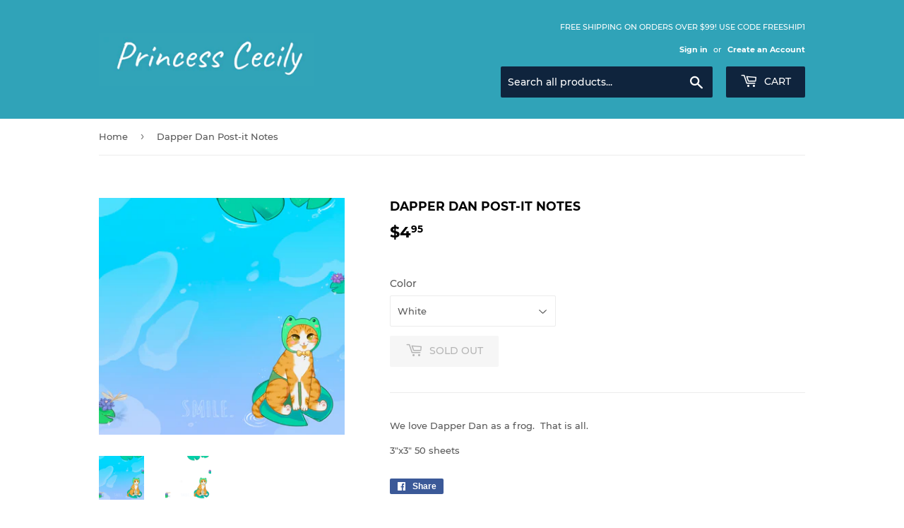

--- FILE ---
content_type: application/x-javascript
request_url: https://app.sealsubscriptions.com/shopify/public/status/shop/princesscecily.myshopify.com.js?1768713196
body_size: -292
content:
var sealsubscriptions_settings_updated='1761166563';